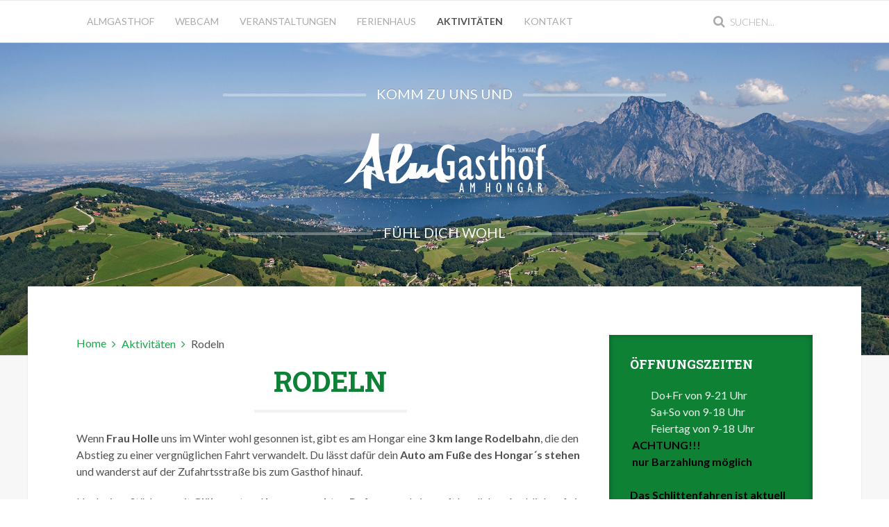

--- FILE ---
content_type: text/html; charset=utf-8
request_url: https://www.hongar.at/index.php/aktivitaeten/rodeln
body_size: 4986
content:
<!DOCTYPE HTML>
<html lang="de-de" dir="ltr"  data-config='{"twitter":0,"plusone":0,"facebook":0,"style":"default"}'>

<head>
<meta charset="utf-8">
<meta http-equiv="X-UA-Compatible" content="IE=edge">
<meta name="viewport" content="width=device-width, initial-scale=1">
<base href="https://www.hongar.at/index.php/aktivitaeten/rodeln" />
	<meta name="author" content="Super User" />
	<meta name="generator" content="Joomla! - Open Source Content Management" />
	<title>Almgasthof Schwarz am Hongar - Rodeln</title>
	<link href="https://www.hongar.at/index.php/component/search/?Itemid=107&amp;format=opensearch" rel="search" title="Suchen Almgasthof Schwarz am Hongar" type="application/opensearchdescription+xml" />
	<link href="/templates/yoo_eat/favicon.ico" rel="shortcut icon" type="image/vnd.microsoft.icon" />
	<link href="/cache/widgetkit/widgetkit-65daf917.css" rel="stylesheet" type="text/css" />
	<link href="/plugins/system/jce/css/content.css?c4a9233fdac54e121a2c2794426e4176" rel="stylesheet" type="text/css" />
	<script src="/media/jui/js/jquery.min.js?c4a9233fdac54e121a2c2794426e4176" type="text/javascript"></script>
	<script src="/media/jui/js/jquery-noconflict.js?c4a9233fdac54e121a2c2794426e4176" type="text/javascript"></script>
	<script src="/media/jui/js/jquery-migrate.min.js?c4a9233fdac54e121a2c2794426e4176" type="text/javascript"></script>
	<script src="/cache/widgetkit/widgetkit-28909b7d.js" type="text/javascript"></script>

<link rel="apple-touch-icon-precomposed" href="/templates/yoo_eat/apple_touch_icon.png">
<link rel="stylesheet" href="/templates/yoo_eat/css/bootstrap.css">
<link rel="stylesheet" href="/templates/yoo_eat/css/theme.css">
<link rel="stylesheet" href="/templates/yoo_eat/css/custom.css">
<script src="/templates/yoo_eat/warp/vendor/uikit/js/uikit.js"></script>
<script src="/templates/yoo_eat/warp/vendor/uikit/js/components/autocomplete.js"></script>
<script src="/templates/yoo_eat/warp/vendor/uikit/js/components/search.js"></script>
<script src="/templates/yoo_eat/warp/vendor/uikit/js/components/sticky.js"></script>
<script src="/templates/yoo_eat/warp/vendor/uikit/js/components/tooltip.js"></script>
<script src="/templates/yoo_eat/warp/js/social.js"></script>
<script src="/templates/yoo_eat/js/theme.js"></script>
</head>

<body class="tm-sidebar-a-right tm-sidebars-1 tm-isblog  tm-article-center">

    
	
		<div class="tm-top-block tm-grid-block">

					<nav class="tm-navbar uk-navbar" data-uk-sticky>

				<div class="uk-container uk-container-center">

										<div class="uk-navbar-flip uk-visible-large">
						<div class="uk-navbar-content">
<form id="search-40" class="uk-search" action="/index.php/aktivitaeten/rodeln" method="post" role="search" data-uk-search="{'source': '/index.php/component/search/?tmpl=raw&amp;type=json&amp;ordering=&amp;searchphrase=all', 'param': 'searchword', 'msgResultsHeader': 'Suchergebnis', 'msgMoreResults': 'Weitere Ergebnisse', 'msgNoResults': 'Nichts gefunden', flipDropdown: 1}">
	<input class="uk-search-field" type="search" name="searchword" placeholder="suchen...">
	<input type="hidden" name="task"   value="search">
	<input type="hidden" name="option" value="com_search">
	<input type="hidden" name="Itemid" value="107">
</form></div>
					</div>
					
											<ul class="uk-navbar-nav uk-hidden-small">
<li class="uk-parent" data-uk-dropdown="{}"><a href="/index.php">Almgasthof</a><div class="uk-dropdown uk-dropdown-navbar uk-dropdown-width-1"><div class="uk-grid uk-dropdown-grid"><div class="uk-width-1-1"><ul class="uk-nav uk-nav-navbar"><li><a href="/index.php/almgasthof/geschichte">Geschichte</a></li><li><a href="/index.php/almgasthof/speisen-getraenke">Speisen &amp; Getränke</a></li><li><a href="/index.php/almgasthof/lieferanten">Partner und regionale Lieferanten</a></li></ul></div></div></div></li><li data-uk-dropdown="{}"><a href="/index.php/webcam">Webcam</a></li><li class="uk-parent" data-uk-dropdown="{}"><a href="/index.php/veranstaltungen">Veranstaltungen</a><div class="uk-dropdown uk-dropdown-navbar uk-dropdown-width-1"><div class="uk-grid uk-dropdown-grid"><div class="uk-width-1-1"><ul class="uk-nav uk-nav-navbar"><li><a href="/index.php/veranstaltungen/volksmusikantentreffen">Volksmusikantentreffen</a></li><li><a href="/index.php/veranstaltungen/bergmesse">Bergmesse</a></li></ul></div></div></div></li><li data-uk-dropdown="{}"><a href="/index.php/ferienhaus">Ferienhaus</a></li><li class="uk-parent uk-active" data-uk-dropdown="{}"><a href="/index.php/aktivitaeten">Aktivitäten</a><div class="uk-dropdown uk-dropdown-navbar uk-dropdown-width-1"><div class="uk-grid uk-dropdown-grid"><div class="uk-width-1-1"><ul class="uk-nav uk-nav-navbar"><li><a href="/index.php/aktivitaeten/spielplatz">Spielplatz</a></li><li><a href="/index.php/aktivitaeten/wandern">Wandern</a></li><li><a href="/index.php/aktivitaeten/mountainbike">Mountainbike</a></li><li class="uk-active"><a href="/index.php/aktivitaeten/rodeln">Rodeln</a></li></ul></div></div></div></li><li class="uk-parent" data-uk-dropdown="{}"><a href="/index.php/kontakt">Kontakt</a><div class="uk-dropdown uk-dropdown-navbar uk-dropdown-width-1"><div class="uk-grid uk-dropdown-grid"><div class="uk-width-1-1"><ul class="uk-nav uk-nav-navbar"><li><a href="/index.php/kontakt/impressum">Impressum</a></li></ul></div></div></div></li></ul>					
										<a href="#offcanvas" class="uk-navbar-toggle uk-visible-small" data-uk-offcanvas></a>
					
										<div class="uk-navbar-content uk-navbar-center uk-visible-small"><a class="tm-logo-small" href="https://www.hongar.at">
	<img class="uk-responsive-height" src="/images/logo_small.svg" alt="Almgasthof Schwarz" width="70" height="22" /></a></div>
					
				</div>

		</nav>
		
	</div>
	
		<div id="tm-fullscreen" class="tm-fullscreen ">
		
	<div class="tm-image uk-text-center" style="background-image: url('/images/yootheme/demo/default/fullscreen_image.jpg');">
<div class="uk-height-1-1 uk-vertical-align">
<div class="uk-vertical-align-middle tm-teaser">
<p class="tm-teaser-subtitle-small tm-uppercase" data-uk-scrollspy="{cls:'uk-animation-slide-bottom'}">Komm zu uns und</p>
<p data-uk-scrollspy="{cls:'uk-animation-slide-bottom', delay:500}"><img src="/images/gh_schwarz_logo_white.svg" alt="gh schwarz logo white" width="292" height="85" /></p>
<p class="tm-teaser-subtitle-small tm-uppercase uk-margin-bottom-remove" data-uk-scrollspy="{cls:'uk-animation-fade', delay:900}">F&uuml;hl dich wohl</p>
</div>
</div>
</div>	</div>
	
	<div class="tm-page">

		
		
		
		
					<div class="tm-block tm-block-light">

				<div class="uk-container uk-container-center">

					<div class="uk-grid" data-uk-grid-match data-uk-grid-margin>

												<div class="tm-main uk-width-medium-7-10">

							
														<main class="tm-content">

																<ul class="uk-breadcrumb"><li><a href="/index.php">Home</a></li><li><a href="/index.php/aktivitaeten">Aktivitäten</a></li><li class="uk-active"><span>Rodeln</span></li></ul>								
								
<article class="uk-article" >

	
		<h1 class="uk-article-title ">
					Rodeln			</h1>
	
	
	
	
	
	<div class="tm-article-content">
		
<p>Wenn <strong>Frau Holle</strong> uns im Winter wohl gesonnen ist, gibt es am Hongar eine <strong>3 km lange Rodelbahn</strong>, die den Abstieg zu einer vergnüglichen Fahrt verwandelt. Du lässt dafür dein <strong>Auto am Fuße des Hongar´s stehen</strong> und wanderst auf der Zufahrtsstraße bis zum Gasthof hinauf. </p>
<p>Nach einer Stärkung mit <strong>Glühmost</strong> und <strong>hausgemachten Pofesen</strong> und einen oft herrlichen Ausblick auf ein Nebelmeer, geht´s dann wieder <strong>die gleiche Strecke</strong> mit der Rodel hinunter. <strong>Achtung: es gilt die Stvo!!!</strong></p>
<p>Wir haben momentan keine Leihrodeln, du darfst deine eigene mitnehmen. </p>
<p><strong>Mit Licht wirst du gesehen und ein Helm schützt deinen Kopf <img src="/media/editors/tinymce/plugins/emoticons/img/smiley-cool.gif" alt="cool" /></strong></p>
<p> </p>
<p>Bitte bleibe beim Hinaufgehen auf einer Seite, am Besten auf der <strong>rechten</strong> und benutze im Finsteren eine <strong>Stirnlampe</strong> etc. Da du dich auf einer Straße befindest, ist es durchaus möglich, dass dir ein <strong>Auto</strong> entgegenkommt. </p>
<p> </p>
<p> </p>
<p style="text-align: center;"> <img src="/images/Zivilschutzverband.png" alt="" /></p> 	</div>

	
	
	
	
	
</article>
							</main>
							
							
						</div>
						
																														<aside class="tm-sidebar-a uk-width-medium-3-10"><div class="uk-panel uk-panel-box uk-panel-box-primary"><h3 class="uk-panel-title">Öffnungszeiten</h3>
	<div class="xdj266r x11i5rnm xat24cr x1mh8g0r x1vvkbs x126k92a">
<div dir="auto"><span class="html-span xexx8yu x4uap5 x18d9i69 xkhd6sd x1hl2dhg x16tdsg8 x1vvkbs x3nfvp2 x1j61x8r x1fcty0u xdj266r xat24cr xgzva0m xhhsvwb xxymvpz xlup9mm x1kky2od">Do+Fr von 9-21 Uhr</span></div>
<div dir="auto"><span class="html-span xexx8yu x4uap5 x18d9i69 xkhd6sd x1hl2dhg x16tdsg8 x1vvkbs x3nfvp2 x1j61x8r x1fcty0u xdj266r xat24cr xgzva0m xhhsvwb xxymvpz xlup9mm x1kky2od">Sa+So von 9-18 Uhr</span></div>
<div dir="auto"><span class="html-span xexx8yu x4uap5 x18d9i69 xkhd6sd x1hl2dhg x16tdsg8 x1vvkbs x3nfvp2 x1j61x8r x1fcty0u xdj266r xat24cr xgzva0m xhhsvwb xxymvpz xlup9mm x1kky2od">Feiertag von 9-18 Uhr</span></div>
<div dir="auto"> </div>
<div dir="auto"> </div>
<div dir="auto"> <span style="font-size: 12pt;"><strong><span style="color: #000000;">ACHTUNG!!!                  </span></strong></span><span style="font-size: 12pt;"><strong><span style="color: #000000;">                     nur Barzahlung möglich</span></strong></span></div>
<div dir="auto"> </div>
<div dir="auto"><span style="font-size: 12pt;"><strong><span style="color: #000000;">Das Schlittenfahren ist aktuell nicht mehr möglich. Wir warten auf Neuschnee :-)</span></strong></span></div>
</div></div>
<div class="uk-panel">
	<p><a href="/index.php/webcam" title="Hongar Webcam"><img src="/images/almgasthof-webcam.jpg" alt="almgasthof webcam" width="293" height="120" /></a></p></div>
<div class="uk-panel uk-panel-box uk-panel-box-primary"><h3 class="uk-panel-title">News</h3>
	<p> </p>
<div dir="auto">Liebe Gäste,</div>
<div dir="auto">aktuell finden unten im Wald Holzschlägerarbeiten statt (diese sind nun mal am Besten bei sehr kalten Temperaturen möglich). Bitte haltet euch euch an das Halte- und Parkverbot und parkt die Autos nicht in die Straße hinein, da auch Holztransporte notwendig sind.</div>
<div dir="auto">Im Sinne eines guten Miteinander bitten wir euch, darauf Rücksicht zu nehmen.</div>
<div dir="auto">Übrigens....das Bereitstellen der Wiesen als Parkplatz ist nicht selbstverständlich. Bitte lasst keinen Müll liegen und entrichtet einen kleinen Obolus.</div>
<div dir="auto">Danke und viel Spaß beim Rodeln</div>
<p><b> </b></p>
<p><span style="font-size: 12pt;"><strong><span style="color: #000000;">Wir möchten darauf hinweisen, dass du dir bei uns deine Getränke und Speisen selbst holen darfst. Auch bei Geburtstagsfeiern, Taufen etc. bedienen wir nur nach unseren personellen Möglichkeiten.</span></strong></span></p>
<p> </p>
<p>  </p>
<p> </p>
<p style="text-align: center;"> </p></div></aside>
												
					</div>

				</div>

			</div>
		
        
				<div class="tm-block tm-block-light">
			<div class="uk-container uk-container-center">
				<section class="tm-bottom-a uk-grid" data-uk-grid-match="{target:'> div > .uk-panel'}" data-uk-grid-margin>
<div class="uk-width-1-1 uk-width-medium-1-4"><div class="uk-panel">
	<p><a href="/index.php/aktivitaeten/rodeln" title="Hongar Rodeln"><img src="/images/aktivitaeten/hongar-rodeln.jpg" alt="hongar rodeln" width="265" height="150" /></a></p></div></div>

<div class="uk-width-1-1 uk-width-medium-1-4"><div class="uk-panel">
	<p><a href="/index.php/aktivitaeten/mountainbike" title="Hongar Mountainbike"><img src="/images/aktivitaeten/hongar-mountainbike.jpg" alt="hongar mountainbike" width="265" height="150" /></a></p></div></div>

<div class="uk-width-1-1 uk-width-medium-1-4"><div class="uk-panel">
	<p><a href="/index.php/aktivitaeten/wandern" title="Hongar Wandern"><img src="/images/aktivitaeten/hongar-wandern.jpg" alt="hongar wandern" width="265" height="150" /></a></p></div></div>

<div class="uk-width-1-1 uk-width-medium-1-4"><div class="uk-panel">
	<p><a href="/index.php/aktivitaeten/spielplatz" title="Hongar Spielplatz"><img src="/images/aktivitaeten/hongar-spielplatz.jpg" alt="hongar spielplatz" width="265" height="150" /></a></p></div></div>
</section>
			</div>
		</div>
		
		
				<div class="tm-bottom tm-block">
			<div class="uk-container uk-container-center">
				<section class="tm-bottom-c uk-grid" data-uk-grid-match="{target:'> div > .uk-panel'}" data-uk-grid-margin>
<div class="uk-width-1-1"><div class="uk-panel">
	<div class="tm-uppercase tm-title-line">LASS ES DIR<img src="/images/yootheme/demo/default/home_fork_knife.svg" alt="Demo" width="35" height="35" class="uk-margin-small-left uk-margin-small-right" />SCHMECKEN</div>
<ul class="uk-grid uk-grid-width-large-1-2" data-uk-grid-margin="" data-uk-grid-match="{target:'&gt; div &gt; .uk-panel'}">
<li>
<div class="uk-panel uk-panel-header">
<h2 class="uk-panel-title">WO SIND WIR</h2>
Almgasthof Schwarz<br />Kasten 32, 4861 Aurach
<p>T: +43 7662 - 2012 <br />M: +43 680 - 12 45 604<br />M: <span id="cloak4014c9bd5b2d82355f4374c461863f62">Diese E-Mail-Adresse ist vor Spambots geschützt! Zur Anzeige muss JavaScript eingeschaltet sein!</span><script type='text/javascript'>
				document.getElementById('cloak4014c9bd5b2d82355f4374c461863f62').innerHTML = '';
				var prefix = '&#109;a' + 'i&#108;' + '&#116;o';
				var path = 'hr' + 'ef' + '=';
				var addy4014c9bd5b2d82355f4374c461863f62 = 'g&#97;sth&#97;&#117;s.schw&#97;rz' + '&#64;';
				addy4014c9bd5b2d82355f4374c461863f62 = addy4014c9bd5b2d82355f4374c461863f62 + 'h&#111;ng&#97;r' + '&#46;' + '&#97;t';
				var addy_text4014c9bd5b2d82355f4374c461863f62 = 'g&#97;sth&#97;&#117;s.schw&#97;rz' + '&#64;' + 'h&#111;ng&#97;r' + '&#46;' + '&#97;t';document.getElementById('cloak4014c9bd5b2d82355f4374c461863f62').innerHTML += '<a ' + path + '\'' + prefix + ':' + addy4014c9bd5b2d82355f4374c461863f62 + '\'>'+addy_text4014c9bd5b2d82355f4374c461863f62+'<\/a>';
		</script></p>
</div>
</li>
<li>
<div class="uk-panel uk-panel-header">
<h2 class="uk-panel-title">Folge uns</h2>
<p>Almgasthof <a href="https://www.facebook.com/hongarwirt.gasthausschwarz" target="_blank" title="Almgasthof Schwarz">@facebook</a></p>
</div>
</li>
</ul></div></div>
</section>
			</div>
		</div>
		
	</div>

		<div class="tm-block">
		<div class="uk-container uk-container-center">
			<footer class="tm-footer uk-text-center">

				<div>
				<div class="uk-panel">
	<p><img class="uk-margin-bottom" src="/images/logo.svg" alt="Almgasthof Schwarz" width="80" height="28" /><br />Copyright © 2022 <a title="Almgasthof Schwarz" href="/index.php">Almgasthof Schwarz</a>, <a title="Datenschutzerklärung" href="/index.php/30-datenschutzerklaerung">Datenschutzerklärung</a>, <a title="Impressum" href="/index.php/kontakt/impressum">Impressum</a>, <a title="Kontakt" href="/index.php/kontakt">Kontakt</a>, <a title="MILEZO - Die Werbeagentur aus Oberösterreich" href="https://www.milezo.at" target="_blank" rel="noopener noreferrer">MILEZO</a><br /><br /></p></div>				</div>

				<div>
									<a class="uk-button uk-button-small uk-button-primary tm-totop-scroller" data-uk-smooth-scroll href="#"><i class="uk-icon-chevron-up"></i></a>
								</div>

			</footer>
		</div>
	</div>
	
	<script>
  (function(i,s,o,g,r,a,m){i['GoogleAnalyticsObject']=r;i[r]=i[r]||function(){
  (i[r].q=i[r].q||[]).push(arguments)},i[r].l=1*new Date();a=s.createElement(o),
  m=s.getElementsByTagName(o)[0];a.async=1;a.src=g;m.parentNode.insertBefore(a,m)
  })(window,document,'script','//www.google-analytics.com/analytics.js','ga');

  ga('create', 'UA-30324630-1', 'auto');
  ga('send', 'pageview');

</script>
		<div id="offcanvas" class="uk-offcanvas">
		<div class="uk-offcanvas-bar"><ul class="uk-nav uk-nav-offcanvas">
<li class="uk-parent"><a href="/index.php">Almgasthof</a><ul class="uk-nav-sub"><li><a href="/index.php/almgasthof/geschichte">Geschichte</a></li><li><a href="/index.php/almgasthof/speisen-getraenke">Speisen &amp; Getränke</a></li><li><a href="/index.php/almgasthof/lieferanten">Partner und regionale Lieferanten</a></li></ul></li><li><a href="/index.php/webcam">Webcam</a></li><li class="uk-parent"><a href="/index.php/veranstaltungen">Veranstaltungen</a><ul class="uk-nav-sub"><li><a href="/index.php/veranstaltungen/volksmusikantentreffen">Volksmusikantentreffen</a></li><li><a href="/index.php/veranstaltungen/bergmesse">Bergmesse</a></li></ul></li><li><a href="/index.php/ferienhaus">Ferienhaus</a></li><li class="uk-parent uk-active"><a href="/index.php/aktivitaeten">Aktivitäten</a><ul class="uk-nav-sub"><li><a href="/index.php/aktivitaeten/spielplatz">Spielplatz</a></li><li><a href="/index.php/aktivitaeten/wandern">Wandern</a></li><li><a href="/index.php/aktivitaeten/mountainbike">Mountainbike</a></li><li class="uk-active"><a href="/index.php/aktivitaeten/rodeln">Rodeln</a></li></ul></li><li class="uk-parent"><a href="/index.php/kontakt">Kontakt</a><ul class="uk-nav-sub"><li><a href="/index.php/kontakt/impressum">Impressum</a></li></ul></li></ul></div>
	</div>
	

</body>
</html>

--- FILE ---
content_type: text/css
request_url: https://www.hongar.at/templates/yoo_eat/css/custom.css
body_size: 104
content:
/* Copyright (C) YOOtheme GmbH, YOOtheme Proprietary Use License (http://www.yootheme.com/license) */

/* ========================================================================
   Use this file to add custom CSS easily
 ========================================================================== */
 .tm-headerbar .uk-panel {
	 max-width:none;
 }
 .tm-fullscreen {  
  height: 450px;  
}

h1, h2, h3, h4, h5, h6 {
	color:#0D8135;
}
.uk-panel-box-primary > a:not([class]), .uk-panel-box-primary > :not([class*='uk-nav']) a:not([class]) {
	color:#F4FA10;
}
.tm-bottom .uk-panel li a:not([class]) {
	color:#0D8135;
}

--- FILE ---
content_type: image/svg+xml
request_url: https://www.hongar.at/images/gh_schwarz_logo_white.svg
body_size: 7946
content:
<?xml version="1.0" encoding="utf-8"?>
<!-- Generator: Adobe Illustrator 19.1.0, SVG Export Plug-In . SVG Version: 6.00 Build 0)  -->
<svg version="1.1" id="Ebene_1" xmlns="http://www.w3.org/2000/svg" xmlns:xlink="http://www.w3.org/1999/xlink" x="0px" y="0px"
	 viewBox="0 0 140 48" style="enable-background:new 0 0 140 48;" xml:space="preserve">
<style type="text/css">
	.st0{fill:#FFFFFF;}
</style>
<g>
	<path class="st0" d="M113.8,16.6v-3.1h1v0.4h-0.6v0.9h0.5v0.4h-0.5v1.4H113.8z"/>
	<path class="st0" d="M116.4,16.2v0.3c-0.1,0.1-0.2,0.2-0.3,0.2c-0.1,0-0.2-0.1-0.3-0.3c-0.1,0.2-0.3,0.3-0.4,0.3
		c-0.1,0-0.2-0.1-0.3-0.2c-0.1-0.1-0.1-0.2-0.1-0.4c0-0.2,0.1-0.3,0.2-0.4c0.1-0.1,0.3-0.3,0.6-0.4v-0.2c0-0.2-0.1-0.3-0.2-0.3
		c-0.2,0-0.3,0.1-0.5,0.3v-0.4c0.2-0.2,0.3-0.3,0.6-0.3c0.1,0,0.3,0.1,0.4,0.1c0.1,0.1,0.2,0.2,0.2,0.4v1.2c0,0.1,0,0.1,0,0.1
		C116.2,16.3,116.3,16.3,116.4,16.2z M115.8,16.1v-0.5c-0.3,0.2-0.4,0.4-0.4,0.5c0,0.1,0,0.1,0,0.2c0.1,0,0.1,0.1,0.1,0.1
		c0.1,0,0.1,0,0.2-0.1C115.8,16.1,115.8,16.1,115.8,16.1z"/>
	<path class="st0" d="M118.7,16.6h-0.3v-1.5c0-0.2-0.1-0.3-0.2-0.3c-0.1,0-0.2,0.1-0.3,0.2v1.5h-0.3v-1.5c0-0.2-0.1-0.3-0.2-0.3
		c-0.1,0-0.2,0.1-0.3,0.3v1.5h-0.4v-2.1h0.4v0.2h0c0.1-0.2,0.2-0.3,0.4-0.3c0.2,0,0.3,0.1,0.4,0.3c0.1-0.1,0.1-0.2,0.2-0.2
		c0.1,0,0.1-0.1,0.2-0.1c0.1,0,0.3,0.1,0.3,0.2c0.1,0.1,0.1,0.2,0.1,0.4V16.6z"/>
	<path class="st0" d="M119.1,16.4c0-0.1,0-0.1,0.1-0.2c0-0.1,0.1-0.1,0.2-0.1c0,0,0.1,0,0.2,0.1c0.1,0.1,0.1,0.1,0.1,0.2
		c0,0.1,0,0.1-0.1,0.2c0,0.1-0.1,0.1-0.2,0.1c-0.1,0-0.1,0-0.2-0.1C119.1,16.5,119.1,16.5,119.1,16.4z"/>
	<path class="st0" d="M121,16.5v-0.4c0.1,0.1,0.2,0.2,0.3,0.2c0.1,0,0.2,0,0.2-0.1c0-0.1,0.1-0.1,0.1-0.2c0-0.1,0-0.2-0.1-0.3
		c0-0.1-0.1-0.3-0.3-0.6c-0.1-0.3-0.2-0.5-0.3-0.6c0-0.1,0-0.3,0-0.4c0-0.2,0-0.4,0.2-0.5c0.1-0.1,0.3-0.2,0.4-0.2
		c0.1,0,0.2,0,0.4,0.1v0.4c-0.1-0.1-0.2-0.1-0.3-0.1c-0.2,0-0.3,0.1-0.3,0.3c0,0.1,0,0.2,0,0.3c0,0.1,0.1,0.3,0.3,0.6
		c0.1,0.3,0.3,0.5,0.3,0.6c0,0.1,0.1,0.2,0.1,0.4c0,0.2-0.1,0.4-0.2,0.5c-0.1,0.1-0.3,0.2-0.4,0.2C121.3,16.7,121.1,16.6,121,16.5z"
		/>
	<path class="st0" d="M123.6,16.1v0.4c-0.1,0.1-0.3,0.2-0.5,0.2c-0.3,0-0.5-0.1-0.6-0.4c-0.1-0.3-0.2-0.7-0.2-1.2
		c0-0.5,0.1-0.9,0.2-1.2c0.1-0.3,0.4-0.4,0.6-0.4c0.1,0,0.3,0,0.4,0.2V14c-0.1-0.1-0.3-0.2-0.4-0.2c-0.2,0-0.3,0.1-0.4,0.3
		c-0.1,0.2-0.1,0.5-0.1,0.9c0,0.4,0,0.8,0.1,0.9c0.1,0.2,0.2,0.3,0.4,0.3C123.3,16.3,123.5,16.2,123.6,16.1z"/>
	<path class="st0" d="M124,16.6v-3.1h0.4v1.4h0.6v-1.4h0.4v3.1H125v-1.4h-0.6v1.4H124z"/>
	<path class="st0" d="M126.4,16.7l-0.7-3.2h0.5l0.3,2.1h0l0.4-2.1h0.3l0.4,2.2h0l0.4-2.2h0.4l-0.6,3.2h-0.3l-0.4-2.1h0l-0.4,2.1
		H126.4z"/>
	<path class="st0" d="M128.4,16.6l0.6-3.1h0.4l0.6,3.1h-0.4l-0.1-0.7h-0.6l-0.1,0.7H128.4z M129,15.5h0.5l-0.2-1.3h0L129,15.5z"/>
	<path class="st0" d="M130.3,16.6v-3.1h0.4c0.3,0,0.5,0.1,0.6,0.2c0.1,0.2,0.2,0.4,0.2,0.6c0,0.3-0.1,0.5-0.3,0.7
		c0.2,0.1,0.3,0.4,0.4,1l0.1,0.6h-0.4l-0.1-0.5c-0.1-0.4-0.2-0.6-0.2-0.7c-0.1-0.1-0.1-0.2-0.2-0.1v1.4H130.3z M130.7,14.8
		L130.7,14.8c0.3,0,0.4-0.2,0.4-0.5c0-0.3-0.1-0.5-0.4-0.5V14.8z"/>
	<path class="st0" d="M131.8,16.6l0.7-2.7h-0.6v-0.4h1.1l-0.7,2.7h0.7v0.4H131.8z"/>
</g>
<g>
	<path class="st0" d="M80.2,44.3l1.2-6.6h0.9l1.2,6.6h-0.8l-0.2-1.5h-1.2L81,44.3H80.2z M81.4,42.1h1l-0.4-2.8h0L81.4,42.1z"/>
	<path class="st0" d="M89.2,40.1l1-2.4h0.8v6.6h-0.8l0-4.8l0,0l-0.8,2.1h-0.1l-0.8-2.1l-0.1,0l0.1,4.8h-0.8v-6.6h0.7L89.2,40.1z"/>
	<path class="st0" d="M98.6,44.3v-6.6h0.8v2.9h1.3v-2.9h0.8v6.6h-0.8v-2.9h-1.3v2.9H98.6z"/>
	<path class="st0" d="M107.5,44.4c-0.5,0-0.9-0.3-1.3-0.9c-0.4-0.6-0.5-1.4-0.5-2.5c0-1,0.1-1.8,0.5-2.4c0.3-0.6,0.7-0.9,1.3-0.9
		c0.5,0,1,0.3,1.3,0.9c0.3,0.6,0.5,1.4,0.5,2.4c0,1.1-0.2,1.9-0.5,2.5C108.4,44.1,108,44.4,107.5,44.4z M107.5,38.4
		c-0.3,0-0.5,0.2-0.7,0.7c-0.1,0.4-0.2,1.1-0.2,1.9c0,0.9,0.1,1.5,0.2,2c0.2,0.4,0.4,0.6,0.7,0.6c0.3,0,0.5-0.2,0.7-0.7
		c0.1-0.4,0.2-1.1,0.2-1.9c0-0.8-0.1-1.4-0.2-1.9C108,38.6,107.7,38.4,107.5,38.4z"/>
	<path class="st0" d="M113.5,44.3v-6.6h0.7l1.4,4.1l0.1,0v-4.1h0.8v6.6h-0.7l-1.4-4.1l-0.1,0v4.1H113.5z"/>
	<path class="st0" d="M123.9,40.8V44c-0.4,0.3-0.8,0.4-1.1,0.4c-0.7,0-1.2-0.3-1.6-0.9c-0.4-0.6-0.6-1.4-0.6-2.5
		c0-1.1,0.2-1.9,0.6-2.5c0.4-0.6,0.9-0.9,1.5-0.9c0.4,0,0.8,0.2,1.3,0.5V39c-0.5-0.4-0.9-0.7-1.2-0.7c-0.8,0-1.3,0.9-1.3,2.6
		c0,1.7,0.5,2.6,1.3,2.6c0.1,0,0.2,0,0.3,0v-2h-0.6v-0.8H123.9z"/>
	<path class="st0" d="M127.3,44.3l1.2-6.6h0.9l1.2,6.6h-0.8l-0.2-1.5h-1.2l-0.3,1.5H127.3z M128.5,42.1h1l-0.4-2.8H129L128.5,42.1z"
		/>
	<path class="st0" d="M134.6,44.3v-6.6h0.7c0.6,0,1,0.2,1.3,0.5c0.3,0.3,0.4,0.8,0.4,1.3c0,0.6-0.2,1.1-0.7,1.4
		c0.4,0.3,0.7,0.9,0.9,2l0.3,1.4h-0.9l-0.3-1.2c-0.2-0.8-0.4-1.3-0.5-1.5c-0.1-0.2-0.3-0.3-0.5-0.3v3H134.6z M135.5,40.6L135.5,40.6
		c0.5,0,0.7-0.3,0.7-1c0-0.7-0.3-1.1-0.7-1.1V40.6z"/>
</g>
<g>
	<path class="st0" d="M76.9,22.6v11.7c-1.5,0.9-2.9,1.4-4.2,1.4c-2.4,0-4.3-1-5.7-3.2c-1.4-2.2-2.1-5.2-2.1-9c0-3.8,0.7-6.7,2-9
		c1.4-2.2,3.2-3.3,5.5-3.3c1.4,0,2.9,0.6,4.6,1.7v3.3c-1.7-1.6-3.2-2.3-4.5-2.3c-3,0-4.5,3.2-4.5,9.6c0,6.3,1.6,9.4,4.8,9.4
		c0.3,0,0.6-0.1,1.1-0.1v-7.3h-2.1v-2.8H76.9z"/>
	<path class="st0" d="M90,32.4v2.1c-0.9,0.8-1.6,1.2-2.2,1.2c-1,0-1.7-0.7-2-2c-1,1.4-2,2.1-3.1,2.1c-0.8,0-1.5-0.4-2.1-1.2
		c-0.6-0.8-0.9-1.7-0.9-2.8c0-1.2,0.4-2.3,1.3-3.2c0.9-0.9,2.4-2,4.7-3.3v-1.5c0-1.4-0.5-2.1-1.6-2.1c-1.2,0-2.5,0.9-4,2.6v-3.2
		c1.4-1.4,2.8-2,4.2-2c1.2,0,2.2,0.4,3,1.2c0.8,0.8,1.2,1.8,1.2,3.1v8.9c0,0.6,0.1,0.9,0.4,0.9C89.1,33.2,89.4,33,90,32.4z
		 M85.7,31.4v-4.1c-2.2,1.3-3.3,2.7-3.3,4.1c0,0.5,0.1,1,0.4,1.3c0.2,0.4,0.6,0.5,1,0.5c0.5,0,0.9-0.3,1.3-0.8
		C85.5,31.8,85.7,31.5,85.7,31.4z"/>
	<path class="st0" d="M91.4,34.5v-3.1c1,1.2,1.9,1.7,2.7,1.7c0.4,0,0.7-0.1,1-0.4c0.3-0.3,0.4-0.6,0.4-1c0-0.7-0.5-1.9-1.6-3.4
		c-1-1.6-1.7-2.7-2-3.5c-0.3-0.8-0.4-1.4-0.4-2c0-1.1,0.3-2,1-2.7c0.7-0.7,1.5-1,2.5-1c0.9,0,1.8,0.3,2.6,1v2.6
		c-0.9-0.7-1.7-1.1-2.4-1.1c-0.8,0-1.1,0.4-1.1,1.2c0,0.7,0.5,1.8,1.6,3.3c1.1,1.5,1.8,2.7,2.1,3.5c0.3,0.8,0.4,1.5,0.4,2.1
		c0,1.2-0.4,2.2-1.1,2.9c-0.7,0.7-1.6,1.1-2.7,1.1C93.5,35.8,92.4,35.4,91.4,34.5z"/>
	<path class="st0" d="M107.1,32.7v2.5c-0.9,0.4-1.8,0.6-2.5,0.6c-1.9,0-2.9-1.2-2.9-3.5V22h-1.8v-0.3c1.3-1.6,2.8-3.7,4.4-6.3h0.2
		v4.1h2.6V22h-2.6v9c0,0.8,0.1,1.4,0.2,1.7c0.2,0.3,0.4,0.4,0.8,0.4C106,33.2,106.5,33,107.1,32.7z"/>
	<path class="st0" d="M109.3,35.4V11.5h2.8v9.6h0c0.8-1.3,1.7-2,2.9-2c1,0,1.8,0.4,2.5,1.2c0.7,0.8,1,1.9,1,3.3v11.8h-2.8V23.9
		c0-1.5-0.5-2.3-1.5-2.3c-0.6,0-1.1,0.3-1.5,0.8c-0.4,0.6-0.7,0.9-0.7,1v11.9H109.3z"/>
	<path class="st0" d="M126.2,35.8c-1.5,0-2.7-0.7-3.6-2.2c-0.9-1.5-1.3-3.5-1.3-6.1c0-2.6,0.5-4.6,1.3-6.1c0.9-1.5,2.1-2.2,3.6-2.2
		c1.6,0,2.7,0.7,3.6,2.2c0.9,1.5,1.3,3.5,1.3,6.1c0,2.6-0.4,4.6-1.3,6.1C129,35.1,127.8,35.8,126.2,35.8z M126.2,21.8
		c-1.4,0-2.1,1.9-2.1,5.7c0,3.8,0.7,5.7,2.1,5.7c1.4,0,2.1-1.9,2.1-5.7C128.4,23.7,127.7,21.8,126.2,21.8z"/>
	<path class="st0" d="M134.4,35.4V22h-1.2v-2.4h1.2V17c0-3.9,1.9-5.8,5.6-5.8v2.3c-1,0-1.7,0.3-2.1,0.9c-0.5,0.6-0.7,1.5-0.7,2.8
		v2.3h1.5V22h-1.5v13.4H134.4z"/>
</g>
<path class="st0" d="M45.5,10.9c3,0,5.4,9.2-8.7,17.9c-0.4,4.4-0.1,7.2,0.2,8.1c9.5-7.2,9-12.7,9-12.7l5.2-0.2c0,0-0.9,5.8-0.8,7
	c3.2-3.6,3.5-5.7,3.5-5.7l5.1-0.1c0,0-0.8,4.3-0.7,5.7c4-3.5,4.7-3.3,4.7-3.3l5.2-0.1c0,0,0.7,0,0.7,1c0.6,7.1,1.6,8.9,6.8,9
	c-1.7,0-4.5,0.1-5.5,0.1c-2.2-0.1-5.9,0.2-6.6-7c-3.9,4.4-5.1,3.8-5.1,3.8s-1.7,0-2.6,0c-1.2,0.1-1.4-1.2-1.4-1.2s-0.2,0-0.6,0
	c-1,1.4-2.2,1.7-2.2,1.7s-4.8,0.2-5.7,0.2c-0.4,0.1-0.7-1-0.7-1s-3.6,3.7-6.3,4c-1.2,0-4.3,0.1-5.5,0.1c-2.1,0-2-2.2-2.1-6.8
	c-0.6,0-3.9,0-3.9,0s3.1-2,4.2-2.7c0.7-8.1,2.1-17.3,7.4-18C40.5,10.8,44.2,10.9,45.5,10.9z M42,11.9c-2.9,1.6-4.4,12.4-4.4,12.4
	S44.8,17.7,42,11.9z"/>
<path class="st0" d="M10.6,31.1c0,0-4.6,5.2-5.5,5.8c-1.4,0.4-2.7,0.8-5,1.5C16.2,25.7,19.8,3.6,19.8,3.6H25c0,0-2.5,15.2,4.1,33.1
	c-1.3-0.1-2.1-0.4-4.9-1.5c-2-2.1-4.6-3.8-4.6-3.8s-0.7,3.8,0,11.3c-1.7-0.8-2.4-1.2-5.2-1.2c-0.2-2.9-0.4-9.5-0.1-11.4
	C13.2,29.8,10.6,31.1,10.6,31.1z M20,19c-1.1,3.1-8.5,11.1-8.5,11.1l3.2-1.8c0,0,0.6-1.3,1.3-2.8c1.8,0.5,5.4,1.6,5.4,1.6
	S20.5,21.3,20,19z M22,28.9l-0.4,0.5h-1.5l-0.3,1.2l3.1,1.7L22,28.9z"/>
</svg>


--- FILE ---
content_type: image/svg+xml
request_url: https://www.hongar.at/images/yootheme/demo/default/home_fork_knife.svg
body_size: 2129
content:
<?xml version="1.0" encoding="utf-8"?>
<!DOCTYPE svg PUBLIC "-//W3C//DTD SVG 1.1//EN" "http://www.w3.org/Graphics/SVG/1.1/DTD/svg11.dtd">
<svg version="1.1" id="home_fork_knife" xmlns="http://www.w3.org/2000/svg" xmlns:xlink="http://www.w3.org/1999/xlink" x="0px" y="0px"
	 width="35px" height="35px" viewBox="-433 246.5 35 35" enable-background="new -433 246.5 35 35" xml:space="preserve">
<g>
	<path fill-rule="evenodd" clip-rule="evenodd" fill="#B7C261" d="M-398.114,247.996c0.003,0.557-0.168,1.065-0.322,1.562
		c-1.068,3.445-2.9,6.502-4.967,9.423c-1.057,1.493-2.221,2.911-3.289,4.396c-0.777,1.082-1.744,1.607-3.064,1.258
		c-1.334-0.354-2.242,0.184-3.096,1.182c-3.711,4.334-7.463,8.635-11.214,12.936c-1.535,1.76-2.815,1.695-4.181-0.162
		c-0.829-1.125-0.78-2.029,0.323-3.178c1.606-1.672,3.255-3.305,4.913-4.928c3.687-3.611,7.431-7.164,11.077-10.818
		c3.896-3.905,7.699-7.904,11.557-11.848c0.283-0.288,0.599-0.544,0.948-0.82C-399.19,246.808-398.117,247.505-398.114,247.996z"/>
	<path fill-rule="evenodd" clip-rule="evenodd" fill="#B7C261" d="M-413.755,269.412c0,0,1.813-1.941,2.696-2.979
		c0.422,0.332,0.744,0.641,1.076,0.945c2.713,2.488,5.42,4.98,8.121,7.482c1.562,1.447,2.021,2.422,1.34,3.496
		c-0.309,0.49-1.41,1.436-1.912,1.576c-0.857,0.24-1.623,0.059-2.295-0.682c-2.877-3.16-5.773-6.303-8.66-9.457
		C-413.46,269.717-413.755,269.412-413.755,269.412z"/>
	<path fill-rule="evenodd" clip-rule="evenodd" fill="#B7C261" d="M-417.953,256.425c-2.719-2.739-5.398-5.52-8.107-8.271
		c-0.446-0.453-1.063-1.027-1.653-0.52c-0.461,0.397-0.125,0.853,0.033,1.078c0.86,1.23,2.993,3.416,2.993,3.416l3.949,4.49
		l-1.259,1.068c0,0-6.544-7.193-6.783-7.455c-0.43-0.468-1.028-1.063-1.635-0.576c0,0-0.708,0.545,0.447,1.7
		c0.25,0.25,6.89,7.378,6.89,7.378l-1.193,1.166l-4.147-4.308c0,0-2.001-2.307-3.156-3.266c-0.211-0.176-0.638-0.549-1.071-0.122
		c-0.555,0.546-0.034,1.209,0.38,1.69c2.517,2.928,5.065,5.828,7.57,8.766c0.941,1.104,2.072,1.492,3.486,1.307
		c0.87-0.113,1.755-0.102,2.585-0.143c0.306-0.28,0.607-0.556,0.901-0.825l-0.017-0.018c0.148-0.138,0.293-0.271,0.444-0.411
		c0.109-0.822,0.171-1.706,0.356-2.563C-416.637,258.613-416.931,257.454-417.953,256.425z"/>
</g>
<text transform="matrix(1 0 0 1 20.5449 473.2695)" font-family="'MyriadPro-Regular'" font-size="12">e7c371</text>
</svg>


--- FILE ---
content_type: image/svg+xml
request_url: https://www.hongar.at/images/logo_small.svg
body_size: 12888
content:
<?xml version="1.0" encoding="utf-8"?>
<!-- Generator: Adobe Illustrator 16.0.0, SVG Export Plug-In . SVG Version: 6.00 Build 0)  -->
<!DOCTYPE svg PUBLIC "-//W3C//DTD SVG 1.1//EN" "http://www.w3.org/Graphics/SVG/1.1/DTD/svg11.dtd">
<svg version="1.1" id="Ebene_1" xmlns="http://www.w3.org/2000/svg" xmlns:xlink="http://www.w3.org/1999/xlink" x="0px" y="0px"
	 width="70px" height="22px" viewBox="0 0 70 22" enable-background="new 0 0 70 22" xml:space="preserve">
<g>
	<path fill="#4E4C4C" d="M56.884,7.368V5.806h0.481v0.189h-0.278v0.46h0.263v0.191h-0.263v0.722H56.884z"/>
	<path fill="#4E4C4C" d="M58.188,7.173V7.31c-0.061,0.055-0.094,0.083-0.14,0.083c-0.069,0-0.103-0.049-0.136-0.132
		c-0.068,0.084-0.134,0.137-0.2,0.137c-0.041,0-0.094-0.029-0.142-0.078c-0.028-0.055-0.063-0.118-0.063-0.188
		c0-0.077,0.04-0.147,0.102-0.208c0.041-0.059,0.15-0.127,0.301-0.21V6.613c0-0.094-0.028-0.136-0.101-0.136
		c-0.088,0-0.17,0.059-0.263,0.17V6.44c0.088-0.093,0.172-0.135,0.274-0.135c0.071,0,0.14,0.025,0.199,0.073
		c0.037,0.046,0.075,0.114,0.075,0.204v0.583c0,0.042,0.005,0.063,0.022,0.063C58.124,7.229,58.161,7.208,58.188,7.173z
		 M57.909,7.105V6.832c-0.142,0.092-0.216,0.184-0.216,0.273c0,0.034,0.011,0.062,0.019,0.088c0.031,0.014,0.044,0.033,0.066,0.033
		c0.042,0,0.062-0.023,0.1-0.058C57.895,7.134,57.909,7.116,57.909,7.105z"/>
	<path fill="#4E4C4C" d="M59.355,7.368h-0.168V6.626c0-0.103-0.043-0.149-0.108-0.149c-0.036,0-0.094,0.039-0.144,0.115v0.775
		h-0.172v-0.74c0-0.104-0.04-0.15-0.106-0.15c-0.055,0-0.09,0.04-0.146,0.125v0.765h-0.186V6.335h0.186v0.109h0.008
		c0.053-0.092,0.116-0.132,0.191-0.132c0.087,0,0.155,0.058,0.209,0.161c0.031-0.059,0.07-0.097,0.093-0.121
		c0.04-0.022,0.067-0.04,0.124-0.04c0.068,0,0.122,0.029,0.156,0.085c0.052,0.048,0.062,0.123,0.062,0.221V7.368z"/>
	<path fill="#4E4C4C" d="M59.539,7.262c0-0.034,0.011-0.065,0.045-0.093c0.018-0.028,0.042-0.036,0.085-0.036
		c0.025,0,0.065,0.008,0.086,0.036c0.034,0.028,0.044,0.059,0.044,0.093c0,0.035-0.01,0.067-0.044,0.083
		c-0.021,0.029-0.061,0.045-0.086,0.045c-0.043,0-0.067-0.017-0.085-0.045C59.55,7.329,59.539,7.297,59.539,7.262z"/>
	<path fill="#4E4C4C" d="M60.492,7.33V7.124c0.064,0.05,0.126,0.079,0.168,0.079c0.05,0,0.094-0.009,0.116-0.04
		c0.021-0.032,0.047-0.067,0.047-0.106c0-0.035-0.003-0.086-0.035-0.133c-0.01-0.047-0.064-0.141-0.137-0.278
		c-0.07-0.137-0.104-0.241-0.141-0.313c-0.019-0.07-0.024-0.132-0.024-0.19c0-0.105,0.023-0.188,0.087-0.254
		c0.057-0.066,0.137-0.099,0.22-0.099c0.059,0,0.118,0.009,0.175,0.039v0.184c-0.053-0.033-0.108-0.044-0.137-0.044
		c-0.111,0-0.146,0.045-0.146,0.147c0,0.034,0.006,0.086,0.017,0.132c0.013,0.057,0.062,0.142,0.136,0.278
		c0.075,0.137,0.127,0.239,0.145,0.318c0.013,0.071,0.038,0.126,0.038,0.185c0,0.106-0.035,0.198-0.101,0.264
		c-0.063,0.066-0.137,0.099-0.226,0.099C60.625,7.39,60.558,7.368,60.492,7.33z"/>
	<path fill="#4E4C4C" d="M61.806,7.091V7.3c-0.071,0.063-0.153,0.09-0.23,0.09c-0.135,0-0.245-0.068-0.316-0.205
		c-0.071-0.137-0.102-0.333-0.102-0.593c0-0.25,0.03-0.45,0.102-0.592c0.071-0.141,0.185-0.212,0.32-0.212
		c0.065,0,0.138,0.019,0.211,0.077v0.204c-0.068-0.065-0.136-0.099-0.203-0.099c-0.075,0-0.138,0.052-0.181,0.143
		c-0.028,0.094-0.039,0.257-0.039,0.472c0,0.222,0.011,0.374,0.039,0.472C61.449,7.156,61.515,7.2,61.598,7.2
		C61.653,7.2,61.724,7.163,61.806,7.091z"/>
	<path fill="#4E4C4C" d="M61.993,7.368V5.806h0.202V6.49h0.294V5.806h0.202v1.562h-0.202V6.682h-0.294v0.687H61.993z"/>
	<path fill="#4E4C4C" d="M63.181,7.39l-0.338-1.584h0.228l0.174,1.049h0.003l0.207-1.049H63.6l0.198,1.077h0.005l0.198-1.077h0.208
		L63.891,7.39h-0.154l-0.21-1.047h-0.004L63.317,7.39H63.181z"/>
	<path fill="#4E4C4C" d="M64.206,7.368l0.307-1.572h0.207l0.284,1.572h-0.191l-0.062-0.345h-0.283l-0.064,0.345H64.206z
		 M64.488,6.832h0.236l-0.116-0.654h-0.002L64.488,6.832z"/>
	<path fill="#4E4C4C" d="M65.157,7.368V5.806h0.178c0.135,0,0.229,0.034,0.299,0.121c0.068,0.075,0.111,0.179,0.111,0.311
		c0,0.149-0.061,0.263-0.172,0.338c0.095,0.05,0.168,0.212,0.209,0.473l0.073,0.319h-0.211L65.6,7.097
		c-0.051-0.186-0.095-0.309-0.12-0.356c-0.04-0.055-0.069-0.08-0.119-0.069v0.697H65.157z M65.36,6.48h0.005
		c0.116,0,0.18-0.074,0.18-0.236c0-0.168-0.065-0.248-0.185-0.249V6.48z"/>
	<path fill="#4E4C4C" d="M65.91,7.368l0.355-1.373h-0.308V5.806h0.563l-0.358,1.369h0.358v0.193H65.91z"/>
</g>
<g>
	<path fill="#4E4C4C" d="M40.108,21.223l0.62-3.32h0.433l0.615,3.32h-0.409l-0.121-0.732h-0.599l-0.129,0.732H40.108z
		 M40.697,20.089h0.475l-0.224-1.373h-0.011L40.697,20.089z"/>
	<path fill="#4E4C4C" d="M44.579,19.129l0.489-1.214h0.373v3.308h-0.413l0.018-2.387l-0.007-0.004l-0.41,1.068H44.55l-0.413-1.068
		l-0.025,0.004l0.038,2.387h-0.412v-3.308h0.357L44.579,19.129z"/>
	<path fill="#4E4C4C" d="M49.283,21.223v-3.308h0.423v1.464h0.625v-1.464h0.417v3.308h-0.417v-1.464h-0.625v1.464H49.283z"/>
	<path fill="#4E4C4C" d="M53.739,21.254c-0.266,0-0.475-0.145-0.633-0.439c-0.171-0.313-0.249-0.724-0.249-1.256
		c0-0.49,0.072-0.896,0.241-1.202c0.148-0.321,0.367-0.476,0.641-0.476s0.481,0.154,0.655,0.476c0.149,0.305,0.231,0.71,0.231,1.202
		c0,0.534-0.084,0.948-0.261,1.257C54.203,21.109,53.995,21.254,53.739,21.254z M53.738,18.28c-0.139,0-0.256,0.103-0.33,0.347
		c-0.071,0.224-0.1,0.547-0.1,0.932c0,0.436,0.028,0.742,0.104,0.978c0.092,0.216,0.189,0.318,0.329,0.318
		c0.137,0,0.25-0.104,0.323-0.342c0.079-0.222,0.125-0.544,0.125-0.954c0-0.412-0.046-0.723-0.127-0.957
		C53.991,18.383,53.876,18.28,53.738,18.28z"/>
	<path fill="#4E4C4C" d="M56.727,21.223v-3.308h0.344l0.719,2.039l0.025-0.003v-2.036h0.376v3.308h-0.343l-0.717-2.049l-0.025-0.003
		v2.052H56.727z"/>
	<path fill="#4E4C4C" d="M61.953,19.45v1.607c-0.182,0.13-0.378,0.196-0.575,0.196c-0.332,0-0.598-0.145-0.795-0.437
		c-0.196-0.308-0.285-0.719-0.285-1.236c0-0.525,0.084-0.938,0.277-1.253c0.189-0.295,0.449-0.447,0.753-0.447
		c0.19,0,0.403,0.081,0.625,0.229v0.46c-0.229-0.214-0.432-0.327-0.611-0.327c-0.417,0-0.627,0.452-0.627,1.315
		c0,0.871,0.236,1.296,0.676,1.296c0.044,0,0.081-0.003,0.145-0.011v-1.012h-0.29V19.45H61.953z"/>
	<path fill="#4E4C4C" d="M63.654,21.223l0.62-3.32h0.45l0.615,3.32h-0.41l-0.118-0.732h-0.613l-0.134,0.732H63.654z M64.263,20.089
		h0.473l-0.223-1.373h-0.029L64.263,20.089z"/>
	<path fill="#4E4C4C" d="M67.311,21.223v-3.308h0.351c0.279,0,0.493,0.097,0.639,0.257c0.145,0.156,0.216,0.39,0.216,0.664
		c0,0.307-0.1,0.548-0.341,0.703c0.187,0.13,0.333,0.46,0.459,1.005l0.147,0.679h-0.435l-0.133-0.582
		c-0.084-0.398-0.178-0.644-0.245-0.755c-0.067-0.099-0.146-0.151-0.237-0.144v1.48H67.311z M67.731,19.342h0.015
		c0.229,0,0.352-0.158,0.352-0.489c0-0.354-0.129-0.539-0.366-0.539V19.342z"/>
</g>
<path d="M23.273,5.025c1.491,0,2.699,4.585-4.356,8.975c-0.208,2.209-0.029,3.596,0.097,4.066c4.757-3.572,4.481-6.366,4.481-6.366
	l2.593-0.094c0,0-0.473,2.876-0.399,3.488c1.605-1.812,1.742-2.85,1.742-2.85l2.529-0.06c0,0-0.41,2.173-0.366,2.848
	c2-1.763,2.372-1.646,2.372-1.646l2.59-0.049c0,0,0.327-0.005,0.338,0.49c0.285,3.543,0.812,4.439,3.417,4.494
	c-0.831,0.006-2.247,0.054-2.742,0.061c-1.083-0.043-2.941,0.082-3.291-3.478c-1.945,2.203-2.529,1.919-2.529,1.919
	s-0.859,0.012-1.286,0.021c-0.581,0.043-0.697-0.589-0.697-0.589s-0.115,0-0.308,0c-0.494,0.705-1.096,0.862-1.096,0.862
	s-2.415,0.097-2.835,0.105c-0.222,0.031-0.335-0.484-0.335-0.484s-1.806,1.844-3.145,1.999c-0.621,0.013-2.174,0.058-2.773,0.068
	c-1.055,0-1.012-1.097-1.076-3.397c-0.295,0-1.95,0-1.95,0s1.566-0.999,2.108-1.368c0.349-4.029,1.055-8.668,3.691-9.016
	C20.763,4.969,22.608,5.025,23.273,5.025z M21.483,5.499c-1.436,0.804-2.195,6.202-2.195,6.202S22.919,8.409,21.483,5.499z"/>
<g>
	<path fill="#4E4C4C" d="M38.468,10.341v5.851c-0.725,0.475-1.425,0.7-2.109,0.7c-1.214,0-2.171-0.521-2.871-1.6
		c-0.697-1.08-1.059-2.579-1.059-4.495c0-1.884,0.341-3.373,1.02-4.478c0.681-1.1,1.599-1.649,2.726-1.649
		c0.689,0,1.444,0.279,2.293,0.854v1.639c-0.862-0.781-1.604-1.166-2.224-1.166c-1.515,0-2.275,1.6-2.275,4.794
		c0,3.123,0.808,4.686,2.417,4.686c0.133,0,0.317-0.032,0.54-0.062v-3.654H35.88v-1.421H38.468z"/>
	<path fill="#4E4C4C" d="M44.999,15.281v1.051c-0.434,0.393-0.789,0.589-1.087,0.589c-0.512,0-0.854-0.331-1.008-0.999
		c-0.517,0.687-1.018,1.033-1.527,1.033c-0.411,0-0.763-0.202-1.066-0.584c-0.316-0.404-0.468-0.87-0.468-1.414
		c0-0.618,0.212-1.155,0.645-1.583c0.441-0.446,1.221-0.993,2.362-1.636v-0.759c0-0.684-0.276-1.035-0.827-1.035
		c-0.573,0-1.223,0.437-1.985,1.297V9.646c0.7-0.678,1.399-1.019,2.093-1.019c0.586,0,1.081,0.187,1.491,0.574
		c0.41,0.384,0.615,0.898,0.615,1.548v4.462c0,0.3,0.069,0.45,0.212,0.45C44.549,15.662,44.718,15.549,44.999,15.281z M42.85,14.733
		v-2.037c-1.093,0.667-1.64,1.351-1.64,2.055c0,0.26,0.065,0.477,0.195,0.632c0.111,0.173,0.284,0.257,0.481,0.257
		c0.234,0,0.453-0.136,0.652-0.401C42.736,14.972,42.85,14.808,42.85,14.733z"/>
	<path fill="#4E4C4C" d="M45.707,16.32v-1.547c0.512,0.579,0.972,0.866,1.375,0.866c0.198,0,0.356-0.067,0.49-0.197
		c0.136-0.13,0.204-0.284,0.204-0.485c0-0.358-0.265-0.939-0.793-1.712c-0.516-0.796-0.848-1.365-0.984-1.741
		c-0.137-0.376-0.203-0.717-0.203-1.025c0-0.537,0.157-0.981,0.485-1.329c0.328-0.349,0.733-0.522,1.223-0.522
		c0.44,0,0.888,0.169,1.317,0.505v1.312c-0.44-0.372-0.84-0.553-1.183-0.553c-0.382,0-0.556,0.188-0.556,0.587
		c0,0.336,0.273,0.88,0.817,1.627c0.542,0.754,0.887,1.345,1.035,1.738c0.142,0.378,0.215,0.753,0.215,1.066
		c0,0.596-0.185,1.079-0.538,1.474c-0.358,0.372-0.816,0.571-1.356,0.571C46.75,16.955,46.222,16.742,45.707,16.32z"/>
	<path fill="#4E4C4C" d="M53.542,15.42v1.24c-0.474,0.201-0.883,0.295-1.23,0.295c-0.967,0-1.457-0.581-1.457-1.771v-5.119h-0.902
		V9.938c0.653-0.804,1.387-1.852,2.184-3.139h0.107v2.043h1.299v1.223h-1.299v4.498c0,0.414,0.045,0.711,0.126,0.854
		c0.074,0.149,0.216,0.223,0.421,0.223C52.987,15.64,53.242,15.568,53.542,15.42z"/>
	<path fill="#4E4C4C" d="M54.662,16.741V4.83h1.385v4.795h0.027c0.384-0.664,0.874-0.998,1.474-0.998
		c0.483,0,0.895,0.187,1.232,0.583c0.336,0.385,0.496,0.937,0.496,1.645v5.887h-1.388v-5.715c0-0.757-0.25-1.135-0.734-1.135
		c-0.28,0-0.539,0.138-0.765,0.414c-0.219,0.277-0.343,0.446-0.343,0.508v5.927H54.662z"/>
	<path fill="#4E4C4C" d="M63.121,16.955c-0.761,0-1.35-0.36-1.798-1.107c-0.438-0.743-0.673-1.763-0.673-3.06
		c0-1.286,0.234-2.306,0.673-3.051c0.448-0.738,1.037-1.109,1.798-1.109c0.775,0,1.362,0.372,1.817,1.109
		c0.456,0.746,0.675,1.765,0.675,3.051c0,1.297-0.219,2.316-0.675,3.06C64.483,16.595,63.896,16.955,63.121,16.955z M63.11,9.943
		c-0.687,0-1.031,0.956-1.031,2.845c0,1.899,0.353,2.852,1.073,2.852c0.687,0,1.029-0.952,1.029-2.852
		C64.182,10.899,63.831,9.943,63.11,9.943z"/>
	<path fill="#4E4C4C" d="M67.214,16.741v-6.677h-0.623V8.842h0.623V7.583c0-1.938,0.933-2.914,2.786-2.914V5.83
		c-0.485,0-0.832,0.142-1.048,0.438c-0.234,0.284-0.331,0.755-0.331,1.402v1.171h0.771v1.223h-0.771v6.677H67.214z"/>
</g>
<path fill="#0D8135" d="M22.774,4.526c1.485,0,2.698,4.585-4.356,8.969c-0.209,2.217-0.031,3.6,0.095,4.074
	c4.755-3.574,4.481-6.369,4.481-6.369l2.594-0.096c0,0-0.475,2.877-0.401,3.49c1.603-1.813,1.74-2.847,1.74-2.847l2.529-0.062
	c0,0-0.411,2.173-0.362,2.843c1.997-1.757,2.372-1.644,2.372-1.644l2.591-0.04c0,0,0.323-0.009,0.335,0.485
	c0.287,3.543,0.812,4.437,3.418,4.493c-0.837,0.007-2.246,0.052-2.744,0.058c-1.083-0.037-2.943,0.087-3.289-3.474
	c-1.944,2.201-2.531,1.917-2.531,1.917s-0.858,0.016-1.284,0.021c-0.58,0.043-0.698-0.595-0.698-0.595s-0.115,0-0.307,0
	c-0.494,0.71-1.097,0.868-1.097,0.868s-2.413,0.094-2.835,0.104c-0.221,0.033-0.338-0.485-0.338-0.485s-1.801,1.846-3.143,2.006
	c-0.621,0.012-2.17,0.051-2.772,0.063c-1.055,0-1.011-1.095-1.073-3.396c-0.298,0-1.952,0-1.952,0s1.567-1,2.107-1.368
	c0.35-4.031,1.055-8.669,3.69-9.016C20.264,4.468,22.109,4.526,22.774,4.526z M20.981,4.998c-1.435,0.804-2.193,6.203-2.193,6.203
	S22.415,7.911,20.981,4.998z"/>
<path d="M6.293,15.605c0,0-2.31,2.606-2.771,2.88C2.807,18.687,2.173,18.882,1,19.242C9.1,12.926,10.879,1.866,10.879,1.866h2.626
	c0,0-1.269,7.587,2.062,16.53c-0.663-0.057-1.033-0.205-2.461-0.752c-0.988-1.068-2.287-1.903-2.287-1.903s-0.331,1.882,0,5.63
	c-0.832-0.417-1.218-0.613-2.62-0.607c-0.095-1.467-0.183-4.74-0.029-5.696C7.601,14.979,6.293,15.605,6.293,15.605z M11.014,9.562
	c-0.552,1.548-4.228,5.553-4.228,5.553l1.625-0.889c0,0,0.275-0.672,0.66-1.401c0.888,0.258,2.693,0.786,2.693,0.786
	S11.261,10.728,11.014,9.562z M11.981,14.5l-0.182,0.273h-0.773l-0.161,0.615l1.553,0.841L11.981,14.5z"/>
<path fill="#0D8135" d="M5.292,14.604c0,0-2.309,2.609-2.771,2.883C1.806,17.688,1.175,17.881,0,18.243
	C8.098,11.925,9.881,0.868,9.881,0.868h2.623c0,0-1.267,7.585,2.068,16.529c-0.669-0.056-1.038-0.205-2.462-0.749
	c-0.991-1.073-2.293-1.907-2.293-1.907s-0.327,1.879,0,5.633c-0.831-0.419-1.214-0.614-2.616-0.611
	c-0.097-1.464-0.186-4.736-0.031-5.693C6.601,13.977,5.292,14.604,5.292,14.604z M10.012,8.562C9.46,10.113,5.788,14.12,5.788,14.12
	l1.621-0.894c0,0,0.276-0.667,0.662-1.398c0.889,0.257,2.691,0.786,2.691,0.786S10.26,9.727,10.012,8.562z M10.98,13.503
	l-0.183,0.271h-0.77l-0.162,0.617l1.554,0.842L10.98,13.503z"/>
</svg>


--- FILE ---
content_type: image/svg+xml
request_url: https://www.hongar.at/images/logo.svg
body_size: 13316
content:
<?xml version="1.0" encoding="utf-8"?>
<!-- Generator: Adobe Illustrator 16.0.0, SVG Export Plug-In . SVG Version: 6.00 Build 0)  -->
<!DOCTYPE svg PUBLIC "-//W3C//DTD SVG 1.1//EN" "http://www.w3.org/Graphics/SVG/1.1/DTD/svg11.dtd">
<svg version="1.1" id="Ebene_1" xmlns="http://www.w3.org/2000/svg" xmlns:xlink="http://www.w3.org/1999/xlink" x="0px" y="0px"
	 width="283px" height="90px" viewBox="0 0 283 90" enable-background="new 0 0 283 90" xml:space="preserve">
<g>
	<path fill="#4F4D4D" d="M226.921,30.479v-6.103h1.888v0.749h-1.1v1.793h1.039v0.749h-1.039v2.812H226.921z"/>
	<path fill="#4F4D4D" d="M232.012,29.721v0.539c-0.235,0.214-0.374,0.326-0.548,0.326c-0.276,0-0.391-0.198-0.529-0.516
		c-0.258,0.327-0.528,0.527-0.782,0.527c-0.152,0-0.364-0.112-0.548-0.289c-0.105-0.226-0.242-0.469-0.242-0.744
		c0-0.306,0.156-0.576,0.391-0.81c0.156-0.234,0.586-0.51,1.165-0.825v-0.39c0-0.365-0.113-0.532-0.382-0.532
		c-0.364,0-0.68,0.234-1.027,0.664v-0.808c0.33-0.367,0.66-0.528,1.064-0.528c0.294,0,0.546,0.109,0.773,0.284
		c0.15,0.179,0.304,0.447,0.304,0.799v2.275c0,0.154,0.021,0.242,0.079,0.242C231.768,29.936,231.898,29.851,232.012,29.721z
		 M230.918,29.446v-1.051c-0.551,0.355-0.835,0.716-0.835,1.055c0,0.13,0.021,0.246,0.073,0.349
		c0.127,0.056,0.175,0.126,0.249,0.126c0.165,0,0.243-0.085,0.392-0.224C230.872,29.571,230.918,29.504,230.918,29.446z"/>
	<path fill="#4F4D4D" d="M236.567,30.479h-0.653v-2.891c0-0.397-0.182-0.582-0.435-0.582c-0.144,0-0.344,0.151-0.555,0.456v3.017
		h-0.654v-2.884c0-0.401-0.183-0.587-0.439-0.587c-0.208,0-0.331,0.153-0.55,0.497v2.974h-0.729v-4.027h0.729v0.427h0.011
		c0.219-0.353,0.47-0.512,0.766-0.512c0.322,0,0.604,0.224,0.812,0.625c0.114-0.227,0.279-0.378,0.361-0.478
		c0.156-0.072,0.257-0.147,0.469-0.147c0.261,0,0.49,0.112,0.617,0.341c0.188,0.179,0.25,0.469,0.25,0.848V30.479L236.567,30.479z"
		/>
	<path fill="#4F4D4D" d="M237.281,30.07c0-0.14,0.044-0.259,0.189-0.369c0.059-0.102,0.156-0.135,0.324-0.135
		c0.096,0,0.254,0.035,0.325,0.135c0.146,0.109,0.174,0.229,0.174,0.369c0,0.134-0.028,0.255-0.174,0.325
		c-0.071,0.109-0.232,0.183-0.325,0.183c-0.171,0-0.266-0.073-0.324-0.183C237.325,30.325,237.281,30.204,237.281,30.07z"/>
	<path fill="#4F4D4D" d="M241.011,30.337v-0.811c0.241,0.198,0.479,0.313,0.635,0.313c0.2,0,0.374-0.04,0.454-0.159
		c0.085-0.121,0.192-0.26,0.192-0.416c0-0.134-0.019-0.331-0.132-0.516c-0.054-0.18-0.262-0.555-0.532-1.092
		c-0.287-0.537-0.41-0.938-0.55-1.212c-0.065-0.273-0.092-0.521-0.092-0.75c0-0.413,0.084-0.725,0.324-0.983
		c0.241-0.264,0.532-0.399,0.866-0.399c0.225,0,0.456,0.039,0.695,0.152v0.726c-0.229-0.134-0.44-0.177-0.541-0.177
		c-0.443,0-0.587,0.18-0.587,0.57c0,0.135,0.034,0.333,0.072,0.517c0.054,0.221,0.261,0.553,0.534,1.088
		c0.286,0.532,0.485,0.934,0.55,1.248c0.063,0.274,0.164,0.483,0.164,0.713c0,0.416-0.158,0.77-0.4,1.034
		c-0.239,0.258-0.536,0.391-0.871,0.391C241.53,30.579,241.261,30.481,241.011,30.337z"/>
	<path fill="#4F4D4D" d="M246.116,29.403v0.811c-0.275,0.247-0.577,0.364-0.887,0.364c-0.529,0-0.962-0.267-1.248-0.804
		c-0.283-0.53-0.383-1.305-0.383-2.319c0-0.975,0.1-1.756,0.383-2.307c0.289-0.551,0.724-0.826,1.256-0.826
		c0.255,0,0.537,0.069,0.838,0.299v0.799c-0.273-0.259-0.53-0.385-0.789-0.385c-0.305,0-0.539,0.207-0.729,0.548
		c-0.097,0.38-0.153,1.009-0.153,1.847c0,0.88,0.057,1.467,0.153,1.842c0.189,0.383,0.433,0.561,0.744,0.561
		C245.539,29.831,245.805,29.687,246.116,29.403z"/>
	<path fill="#4F4D4D" d="M246.862,30.479v-6.103h0.784v2.682h1.13v-2.682h0.801v6.103h-0.801v-2.67h-1.13v2.67H246.862z"/>
	<path fill="#4F4D4D" d="M251.484,30.579l-1.317-6.202h0.903l0.658,4.107h0.01l0.824-4.107h0.555l0.781,4.213h0.011l0.775-4.213
		h0.811l-1.222,6.202h-0.617l-0.824-4.092h-0.012l-0.797,4.092H251.484z"/>
	<path fill="#4F4D4D" d="M255.479,30.479l1.21-6.13h0.804l1.116,6.13h-0.771l-0.233-1.341h-1.109l-0.245,1.341H255.479z
		 M256.575,28.389h0.935l-0.46-2.553h-0.011L256.575,28.389z"/>
	<path fill="#4F4D4D" d="M259.2,30.479v-6.103h0.698c0.513,0,0.879,0.15,1.145,0.479c0.28,0.299,0.452,0.703,0.452,1.218
		c0,0.571-0.229,1.036-0.684,1.317c0.384,0.2,0.668,0.838,0.829,1.856l0.283,1.232h-0.823l-0.166-1.055
		c-0.202-0.713-0.381-1.205-0.469-1.381c-0.161-0.222-0.28-0.321-0.479-0.27v2.706H259.2z M259.984,27.024h0.023
		c0.466,0,0.699-0.298,0.699-0.926c0-0.659-0.241-0.971-0.723-0.973V27.024z"/>
	<path fill="#4F4D4D" d="M262.128,30.479l1.388-5.354h-1.185v-0.749h2.183l-1.386,5.355h1.386v0.748H262.128z"/>
</g>
<g>
	<path fill="#4F4D4D" d="M161.481,84.543l2.415-12.959h1.677l2.406,12.959h-1.591l-0.478-2.873h-2.32l-0.521,2.873H161.481z
		 M163.763,80.111h1.859l-0.869-5.371h-0.043L163.763,80.111z"/>
	<path fill="#4F4D4D" d="M178.917,76.367l1.888-4.743h1.476v12.918h-1.604l0.075-9.299l-0.041-0.036l-1.618,4.156h-0.28
		l-1.617-4.156l-0.101,0.036l0.15,9.299h-1.616V71.624h1.395L178.917,76.367z"/>
	<path fill="#4F4D4D" d="M197.273,84.543V71.626h1.633v5.711h2.438v-5.711h1.635v12.917h-1.635v-5.727h-2.438v5.727H197.273z"/>
	<path fill="#4F4D4D" d="M214.658,84.653c-1.041,0-1.851-0.567-2.463-1.711c-0.688-1.21-0.994-2.823-0.994-4.903
		c0-1.906,0.294-3.489,0.964-4.671c0.577-1.272,1.413-1.854,2.492-1.854c1.049,0,1.882,0.581,2.546,1.835
		c0.602,1.197,0.903,2.775,0.903,4.688c0,2.09-0.312,3.707-1.01,4.91C216.475,84.091,215.654,84.653,214.658,84.653z
		 M214.633,73.069c-0.541,0-0.981,0.395-1.271,1.34c-0.289,0.866-0.389,2.128-0.389,3.63c0,1.702,0.103,2.909,0.396,3.822
		c0.372,0.849,0.755,1.237,1.299,1.237c0.517,0,0.969-0.392,1.266-1.332c0.297-0.862,0.477-2.123,0.477-3.728
		c0-1.603-0.18-2.794-0.479-3.725C215.635,73.458,215.175,73.069,214.633,73.069z"/>
	<path fill="#4F4D4D" d="M226.315,84.543V71.626h1.338l2.797,7.958l0.1-0.009v-7.951h1.471v12.918h-1.338l-2.797-8.006l-0.1-0.004
		v8.01L226.315,84.543L226.315,84.543z"/>
	<path fill="#4F4D4D" d="M246.703,77.624v6.258c-0.703,0.522-1.477,0.771-2.237,0.771c-1.314,0-2.349-0.561-3.122-1.699
		c-0.771-1.202-1.112-2.815-1.112-4.814c0-2.071,0.334-3.672,1.092-4.902c0.756-1.154,1.747-1.724,2.941-1.724
		c0.746,0,1.569,0.297,2.438,0.879v1.793c-0.893-0.817-1.688-1.273-2.396-1.273c-1.631,0-2.438,1.756-2.438,5.146
		c0,3.385,0.93,5.038,2.632,5.038c0.175,0,0.315-0.012,0.564-0.037v-3.953h-1.112v-1.482L246.703,77.624L246.703,77.624z"/>
	<path fill="#4F4D4D" d="M253.342,84.543l2.417-12.959h1.754l2.405,12.959h-1.606l-0.479-2.873h-2.38l-0.521,2.873H253.342z
		 M255.7,80.111h1.859l-0.87-5.371h-0.119L255.7,80.111z"/>
	<path fill="#4F4D4D" d="M267.599,84.543V71.626h1.374c1.093,0,1.912,0.384,2.489,1.003c0.562,0.617,0.834,1.541,0.834,2.616
		c0,1.176-0.392,2.13-1.331,2.714c0.733,0.509,1.298,1.822,1.788,3.935l0.586,2.649h-1.698l-0.501-2.269
		c-0.34-1.578-0.703-2.5-0.976-2.955c-0.258-0.38-0.567-0.595-0.928-0.555v5.781h-1.638V84.543z M269.237,77.203h0.058
		c0.885,0,1.379-0.614,1.379-1.925c0-1.356-0.51-2.093-1.437-2.095V77.203z"/>
</g>
<path fill="#010202" d="M95.797,21.34c5.802,0,10.533,17.894-16.983,35.008c-0.83,8.634-0.128,14.028,0.366,15.878
	c18.553-13.955,17.485-24.846,17.485-24.846l10.118-0.374c0,0-1.854,11.232-1.562,13.608c6.251-7.063,6.781-11.101,6.781-11.101
	l9.874-0.242c0,0-1.607,8.48-1.42,11.101c7.797-6.867,9.246-6.416,9.246-6.416l10.118-0.159c0,0,1.265-0.036,1.302,1.888
	c1.124,13.821,3.171,17.322,13.332,17.532c-3.257,0.034-8.76,0.202-10.698,0.243c-4.224-0.159-11.479,0.328-12.831-13.578
	c-7.589,8.599-9.875,7.49-9.875,7.49s-3.349,0.061-5.02,0.085c-2.248,0.159-2.714-2.318-2.714-2.318s-0.452,0-1.201,0
	c-1.921,2.77-4.269,3.39-4.269,3.39s-9.419,0.359-11.062,0.405c-0.861,0.118-1.318-1.892-1.318-1.892s-7.033,7.196-12.258,7.816
	c-2.426,0.035-8.477,0.2-10.82,0.245c-4.11,0-3.946-4.28-4.191-13.249c-1.158,0-7.611,0-7.611,0s6.105-3.908,8.229-5.342
	c1.353-15.721,4.109-33.816,14.393-35.177C86.011,21.123,93.207,21.34,95.797,21.34z M88.804,23.195
	c-5.592,3.127-8.557,24.186-8.557,24.186S94.404,34.545,88.804,23.195z"/>
<g>
	<path fill="#4F4D4D" d="M155.081,42.079v22.824c-2.841,1.848-5.562,2.729-8.229,2.729c-4.742,0-8.475-2.03-11.197-6.243
		c-2.721-4.212-4.143-10.046-4.143-17.522c0-7.353,1.326-13.158,3.979-17.484c2.653-4.279,6.245-6.422,10.635-6.422
		c2.684,0,5.645,1.096,8.956,3.33v6.395c-3.368-3.046-6.262-4.554-8.68-4.554c-5.919,0-8.877,6.249-8.877,18.707
		c0,12.201,3.167,18.298,9.42,18.298c0.528,0,1.254-0.138,2.114-0.244V47.623h-4.075v-5.544H155.081L155.081,42.079z"/>
	<path fill="#4F4D4D" d="M180.547,61.367v4.076c-1.67,1.546-3.06,2.319-4.237,2.319c-1.989,0-3.32-1.308-3.917-3.911
		c-2.029,2.682-3.968,4.024-5.974,4.024c-1.594,0-2.984-0.784-4.153-2.271c-1.245-1.565-1.82-3.397-1.82-5.512
		c0-2.416,0.823-4.503,2.5-6.169c1.739-1.757,4.766-3.882,9.223-6.395v-2.954c0-2.668-1.077-4.041-3.21-4.041
		c-2.255,0-4.795,1.697-7.763,5.059v-6.216c2.734-2.655,5.457-3.983,8.168-3.983c2.297,0,4.218,0.729,5.809,2.253
		c1.606,1.488,2.401,3.496,2.401,6.031v17.426c0,1.15,0.27,1.738,0.838,1.738C178.808,62.843,179.464,62.397,180.547,61.367z
		 M172.169,59.234v-7.966c-4.268,2.603-6.395,5.27-6.395,8.006c0,1.031,0.251,1.86,0.765,2.475c0.425,0.693,1.105,1.003,1.886,1.003
		c0.893,0,1.742-0.526,2.523-1.564C171.73,60.138,172.169,59.512,172.169,59.234z"/>
	<path fill="#4F4D4D" d="M183.332,65.404v-6.037c1.97,2.285,3.777,3.383,5.352,3.383c0.777,0,1.393-0.265,1.923-0.767
		c0.513-0.517,0.787-1.11,0.787-1.892c0-1.387-1.049-3.663-3.115-6.691c-2.002-3.102-3.294-5.32-3.822-6.787
		c-0.529-1.46-0.786-2.79-0.786-3.993c0-2.099,0.606-3.827,1.88-5.189c1.273-1.36,2.877-2.038,4.778-2.038
		c1.706,0,3.474,0.66,5.138,1.981v5.115c-1.716-1.459-3.281-2.167-4.614-2.167c-1.492,0-2.168,0.741-2.168,2.298
		c0,1.301,1.069,3.432,3.187,6.338c2.119,2.956,3.46,5.239,4.037,6.789c0.562,1.476,0.835,2.944,0.835,4.159
		c0,2.325-0.724,4.213-2.114,5.75c-1.373,1.462-3.162,2.218-5.276,2.218C187.398,67.876,185.328,67.057,183.332,65.404z"/>
	<path fill="#4F4D4D" d="M213.886,61.909v4.823c-1.85,0.793-3.44,1.144-4.803,1.144c-3.778,0-5.668-2.239-5.668-6.899V41.004h-3.514
		v-0.497c2.524-3.13,5.391-7.226,8.507-12.247h0.412v7.967h5.066v4.777h-5.066v17.542c0,1.626,0.18,2.793,0.479,3.355
		c0.298,0.562,0.85,0.851,1.654,0.851C211.719,62.75,212.722,62.466,213.886,61.909z"/>
	<path fill="#4F4D4D" d="M218.263,67.05V20.585h5.405v18.708h0.093c1.504-2.583,3.408-3.899,5.759-3.899
		c1.89,0,3.501,0.734,4.798,2.273c1.315,1.506,1.936,3.648,1.936,6.421v22.963h-5.405V44.76c0-2.959-0.989-4.438-2.882-4.438
		c-1.081,0-2.096,0.542-2.961,1.625c-0.867,1.076-1.337,1.734-1.337,1.975v23.13h-5.405V67.05z"/>
	<path fill="#4F4D4D" d="M251.247,67.876c-2.961,0-5.244-1.413-7.019-4.312c-1.699-2.897-2.611-6.878-2.611-11.939
		c0-5.014,0.912-8.996,2.611-11.903c1.774-2.874,4.058-4.328,7.019-4.328c3.037,0,5.323,1.455,7.107,4.328
		c1.781,2.908,2.636,6.89,2.636,11.903c0,5.062-0.854,9.042-2.636,11.939C256.57,66.465,254.284,67.876,251.247,67.876z
		 M251.218,40.536c-2.688,0-4.027,3.712-4.027,11.09c0,7.411,1.38,11.126,4.198,11.126c2.677,0,4.014-3.715,4.014-11.126
		C255.401,44.248,254.037,40.536,251.218,40.536z"/>
	<path fill="#4F4D4D" d="M267.233,67.05V41.004h-2.447v-4.777h2.447v-4.901c0-7.551,3.637-11.367,10.865-11.367v4.526
		c-1.881,0-3.251,0.554-4.096,1.703c-0.904,1.115-1.287,2.953-1.287,5.469v4.571h2.992v4.777h-2.992V67.05H267.233z"/>
</g>
<path fill="#118236" d="M93.855,19.391c5.795,0,10.524,17.9-16.991,35.008c-0.823,8.635-0.122,14.029,0.366,15.879
	c18.553-13.94,17.485-24.846,17.485-24.846l10.118-0.366c0,0-1.854,11.223-1.563,13.6c6.251-7.063,6.781-11.101,6.781-11.101
	l9.874-0.242c0,0-1.602,8.48-1.42,11.099c7.799-6.866,9.251-6.415,9.251-6.415l10.114-0.158c0,0,1.266-0.037,1.3,1.888
	c1.126,13.821,3.175,17.323,13.334,17.533c-3.257,0.033-8.759,0.202-10.697,0.244c-4.226-0.162-11.479,0.327-12.831-13.579
	c-7.585,8.599-9.873,7.488-9.873,7.488s-3.352,0.061-5.014,0.085c-2.258,0.161-2.722-2.317-2.722-2.317s-0.444,0-1.2,0
	c-1.922,2.771-4.271,3.391-4.271,3.391s-9.416,0.358-11.062,0.404c-0.861,0.117-1.317-1.893-1.317-1.893s-7.032,7.196-12.26,7.819
	c-2.425,0.033-8.475,0.197-10.818,0.244c-4.111,0-3.946-4.282-4.191-13.251c-1.158,0-7.611,0-7.611,0s6.113-3.906,8.229-5.34
	c1.36-15.724,4.109-33.818,14.393-35.178C84.061,19.172,91.257,19.391,93.855,19.391z M86.859,21.244
	c-5.6,3.127-8.562,24.188-8.562,24.188S92.452,32.594,86.859,21.244z"/>
<path fill="#010202" d="M29.544,62.619c0,0-9.002,10.166-10.803,11.242c-2.794,0.781-5.262,1.552-9.838,2.954
	C40.501,52.162,47.446,9.021,47.446,9.021h10.242c0,0-4.952,29.6,8.06,64.487c-2.607-0.212-4.042-0.796-9.606-2.913
	c-3.867-4.199-8.947-7.441-8.947-7.441s-1.267,7.333,0,21.965c-3.235-1.631-4.733-2.402-10.202-2.392
	c-0.384-5.71-0.731-18.479-0.122-22.208C34.65,60.175,29.544,62.619,29.544,62.619z M47.967,39.039
	C45.813,45.083,31.479,60.74,31.479,60.74l6.328-3.5c0,0,1.074-2.607,2.58-5.463c3.466,1.002,10.505,3.087,10.505,3.087
	S48.932,43.586,47.967,39.039z M51.733,58.322l-0.706,1.064h-3.012L47.39,61.78l6.053,3.278L51.733,58.322z"/>
<path fill="#118236" d="M25.65,58.717c0,0-9.012,10.165-10.812,11.242C12.044,70.74,9.577,71.513,5,72.913
	C36.599,48.26,43.544,5.119,43.544,5.119h10.241c0,0-4.95,29.6,8.06,64.502c-2.601-0.228-4.041-0.811-9.605-2.928
	c-3.868-4.198-8.946-7.443-8.946-7.443s-1.268,7.335,0,21.967c-3.228-1.63-4.733-2.402-10.202-2.378
	c-0.383-5.724-0.722-18.492-0.122-22.224C30.749,56.272,25.65,58.717,25.65,58.717z M44.064,35.144
	c-2.154,6.037-16.486,21.694-16.486,21.694l6.327-3.5c0,0,1.082-2.606,2.579-5.464c3.466,1.003,10.507,3.087,10.507,3.087
	S45.029,39.684,44.064,35.144z M47.84,54.42l-0.707,1.064h-3.019l-0.625,2.395l6.053,3.276L47.84,54.42z"/>
</svg>


--- FILE ---
content_type: text/plain
request_url: https://www.google-analytics.com/j/collect?v=1&_v=j102&a=987881860&t=pageview&_s=1&dl=https%3A%2F%2Fwww.hongar.at%2Findex.php%2Faktivitaeten%2Frodeln&ul=en-us%40posix&dt=Almgasthof%20Schwarz%20am%20Hongar%20-%20Rodeln&sr=1280x720&vp=1280x720&_u=IEBAAEABAAAAACAAI~&jid=203618009&gjid=2004220034&cid=709971368.1769367407&tid=UA-30324630-1&_gid=1386636694.1769367407&_r=1&_slc=1&z=1074100037
body_size: -448
content:
2,cG-FYGQSCDDP3

--- FILE ---
content_type: text/javascript
request_url: https://www.hongar.at/templates/yoo_eat/warp/vendor/uikit/js/components/sticky.js
body_size: 1477
content:
(function(addon){var component;if(window.UIkit){component=addon(UIkit)}if(typeof define=="function"&&define.amd){define("uikit-sticky",["uikit"],function(){return component||addon(UIkit)})}})(function(UI){"use strict";var $win=UI.$win,$doc=UI.$doc,sticked=[];UI.component("sticky",{defaults:{top:0,bottom:0,animation:"",clsinit:"uk-sticky-init",clsactive:"uk-active",getWidthFrom:"",boundary:false,media:false,target:false,disabled:false},boot:function(){UI.$doc.on("scrolling.uk.document",function(){checkscrollposition()});UI.$win.on("resize orientationchange",UI.Utils.debounce(function(){if(!sticked.length)return;for(var i=0;i<sticked.length;i++){sticked[i].reset(true)}checkscrollposition()},100));UI.ready(function(context){setTimeout(function(){UI.$("[data-uk-sticky]",context).each(function(){var $ele=UI.$(this);if(!$ele.data("sticky")){UI.sticky($ele,UI.Utils.options($ele.attr("data-uk-sticky")))}});checkscrollposition()},0)})},init:function(){var wrapper=UI.$('<div class="uk-sticky-placeholder"></div>').css({height:this.element.css("position")!="absolute"?this.element.outerHeight():"","float":this.element.css("float")!="none"?this.element.css("float"):"",margin:this.element.css("margin")}),boundary=this.options.boundary,boundtoparent;wrapper=this.element.css("margin",0).wrap(wrapper).parent();if(boundary){if(boundary===true){boundary=wrapper.parent();boundtoparent=true}else if(typeof boundary==="string"){boundary=UI.$(boundary)}}this.sticky={options:this.options,element:this.element,currentTop:null,wrapper:wrapper,init:false,getWidthFrom:this.options.getWidthFrom||wrapper,boundary:boundary,boundtoparent:boundtoparent,reset:function(force){var finalize=function(){this.element.css({position:"",top:"",width:"",left:"",margin:"0"});this.element.removeClass([this.options.animation,"uk-animation-reverse",this.options.clsactive].join(" "));this.currentTop=null;this.animate=false}.bind(this);if(!force&&this.options.animation&&UI.support.animation){this.animate=true;this.element.removeClass(this.options.animation).one(UI.support.animation.end,function(){finalize()}).width();this.element.addClass(this.options.animation+" "+"uk-animation-reverse")}else{finalize()}},check:function(){if(this.options.disabled){return false}if(this.options.media){switch(typeof this.options.media){case"number":if(window.innerWidth<this.options.media){return false}break;case"string":if(window.matchMedia&&!window.matchMedia(this.options.media).matches){return false}break}}var scrollTop=$win.scrollTop(),documentHeight=$doc.height(),dwh=documentHeight-window.innerHeight,extra=scrollTop>dwh?dwh-scrollTop:0,elementTop=this.wrapper.offset().top,etse=elementTop-this.options.top-extra;return scrollTop>=etse}};sticked.push(this.sticky)},update:function(){checkscrollposition(this.sticky)},enable:function(){this.options.disabled=false;this.update()},disable:function(force){this.options.disabled=true;this.sticky.reset(force)}});function checkscrollposition(){var stickies=arguments.length?arguments:sticked;if(!stickies.length||$win.scrollTop()<0)return;var scrollTop=$win.scrollTop(),documentHeight=$doc.height(),windowHeight=$win.height(),dwh=documentHeight-windowHeight,extra=scrollTop>dwh?dwh-scrollTop:0,newTop,containerBottom,stickyHeight,sticky;for(var i=0;i<stickies.length;i++){sticky=stickies[i];if(!sticky.element.is(":visible")||sticky.animate){continue}if(!sticky.check()){if(sticky.currentTop!==null){sticky.reset()}}else{if(sticky.options.top<0){newTop=0}else{stickyHeight=sticky.element.outerHeight();newTop=documentHeight-stickyHeight-sticky.options.top-sticky.options.bottom-scrollTop-extra;newTop=newTop<0?newTop+sticky.options.top:sticky.options.top}if(sticky.boundary&&sticky.boundary.length){var bTop=sticky.boundary.position().top;if(sticky.boundtoparent){containerBottom=documentHeight-(bTop+sticky.boundary.outerHeight())+parseInt(sticky.boundary.css("padding-bottom"))}else{containerBottom=documentHeight-bTop-parseInt(sticky.boundary.css("margin-top"))}newTop=scrollTop+stickyHeight>documentHeight-containerBottom-(sticky.options.top<0?0:sticky.options.top)?documentHeight-containerBottom-(scrollTop+stickyHeight):newTop}if(sticky.currentTop!=newTop){sticky.element.css({position:"fixed",top:newTop,width:typeof sticky.getWidthFrom!=="undefined"?UI.$(sticky.getWidthFrom).width():sticky.element.width(),left:sticky.wrapper.offset().left});if(!sticky.init){sticky.element.addClass(sticky.options.clsinit);if(location.hash&&scrollTop>0&&sticky.options.target){var $target=UI.$(location.hash);if($target.length){setTimeout(function($target,sticky){return function(){sticky.element.width();var offset=$target.offset(),maxoffset=offset.top+$target.outerHeight(),stickyOffset=sticky.element.offset(),stickyHeight=sticky.element.outerHeight(),stickyMaxOffset=stickyOffset.top+stickyHeight;if(stickyOffset.top<maxoffset&&offset.top<stickyMaxOffset){scrollTop=offset.top-stickyHeight-sticky.options.target;window.scrollTo(0,scrollTop)}}}($target,sticky),0)}}}sticky.element.addClass(sticky.options.clsactive);sticky.element.css("margin","");if(sticky.options.animation&&sticky.init){sticky.element.addClass(sticky.options.animation)}sticky.currentTop=newTop}}sticky.init=true}}return UI.sticky});